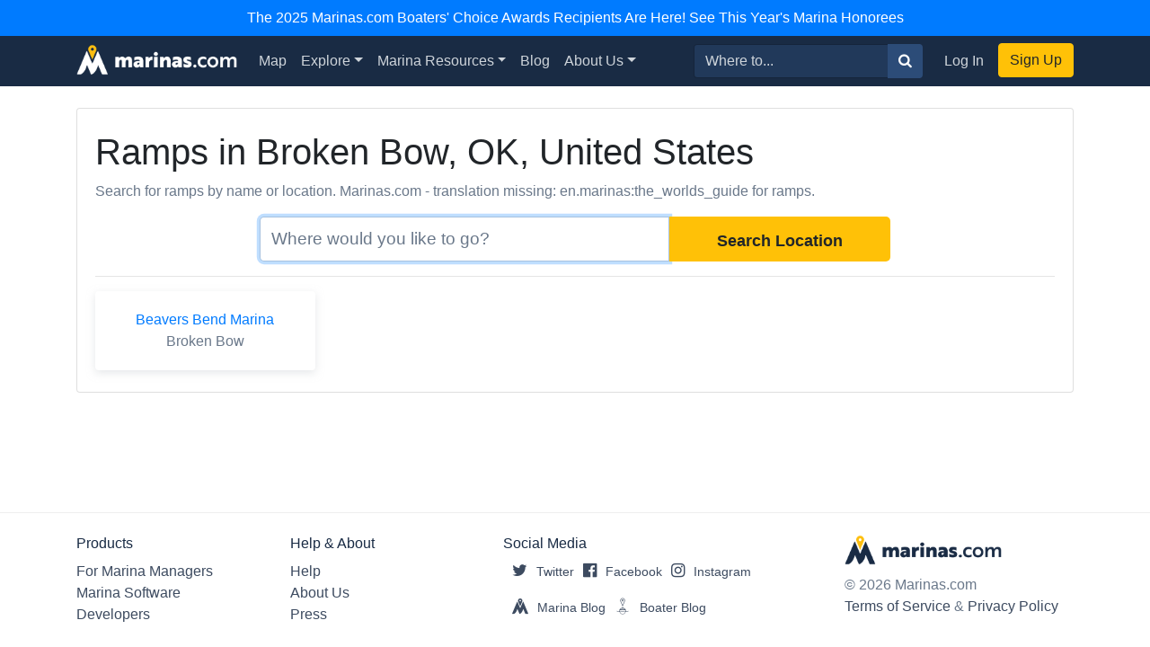

--- FILE ---
content_type: text/css
request_url: https://use.fortawesome.com/kits/3813cb56/publications/127767/woff2.css
body_size: 32052
content:
@font-face{font-family:Fireboat;src:url([data-uri]) format('woff2');font-weight:400;font-style:normal}.icon{display:inline-block;font:normal normal normal 14px/1 Fireboat;font-size:inherit;text-rendering:auto;-webkit-font-smoothing:antialiased;-moz-osx-font-smoothing:grayscale}.icon-lg{font-size:1.33333333em;line-height:.75em;vertical-align:-15%}.icon-2x{font-size:2em}.icon-3x{font-size:3em}.icon-4x{font-size:4em}.icon-5x{font-size:5em}.icon-fw{width:1.28571429em;text-align:center}.icon-ul{padding-left:0;margin-left:2.14285714em;list-style-type:none}.icon-ul>li{position:relative}.icon-li{position:absolute;left:-2.14285714em;width:2.14285714em;top:.14285714em;text-align:center}.icon-li.icon-lg{left:-1.85714286em}.icon-spin{-webkit-animation:icon-spin 2s infinite linear;animation:icon-spin 2s infinite linear}.icon-pulse{-webkit-animation:icon-spin 1s infinite steps(8);animation:icon-spin 1s infinite steps(8)}@-webkit-keyframes icon-spin{0%{-webkit-transform:rotate(0);transform:rotate(0)}100%{-webkit-transform:rotate(359deg);transform:rotate(359deg)}}@keyframes icon-spin{0%{-webkit-transform:rotate(0);transform:rotate(0)}100%{-webkit-transform:rotate(359deg);transform:rotate(359deg)}}.icon-rotate-90{-webkit-transform:rotate(90deg);-ms-transform:rotate(90deg);transform:rotate(90deg)}.icon-rotate-180{-webkit-transform:rotate(180deg);-ms-transform:rotate(180deg);transform:rotate(180deg)}.icon-rotate-270{-webkit-transform:rotate(270deg);-ms-transform:rotate(270deg);transform:rotate(270deg)}.icon-flip-horizontal{-webkit-transform:scale(-1,1);-ms-transform:scale(-1,1);transform:scale(-1,1)}.icon-flip-vertical{-webkit-transform:scale(1,-1);-ms-transform:scale(1,-1);transform:scale(1,-1)}:root .icon-flip-horizontal,:root .icon-flip-vertical,:root .icon-rotate-180,:root .icon-rotate-270,:root .icon-rotate-90{filter:none}.icon-stack{position:relative;display:inline-block;width:2em;height:2em;line-height:2em;vertical-align:middle}.icon-stack-1x,.icon-stack-2x{position:absolute;left:0;width:100%;text-align:center}.icon-stack-1x{line-height:inherit}.icon-stack-2x{font-size:2em}.icon-inverse{color:#fff}.icon-weather-windy:before{content:'\f000'}.icon-waves:before{content:'\f002'}.icon-settings:before{content:'\f003'}.icon-star:before{content:'\f004'}.icon-share:before{content:'\f006'}.icon-question-circle-1:before{content:'\f007'}.icon-check-circle:before{content:'\f008'}.icon-camera:before{content:'\f009'}.icon-twitter:before{content:'\f00a'}.icon-facebook:before{content:'\f00b'}.icon-instagram:before{content:'\f00c'}.icon-delete-outline:before{content:'\f00d'}.icon-thermometer:before{content:'\f00f'}.icon-check-circle-btm:before{content:'\f010'}.icon-reply:before{content:'\f011'}.icon-info:before{content:'\f012'}.icon-map-marker:before{content:'\f013'}.icon-globe:before{content:'\f014'}.icon-old-phone:before{content:'\f015'}.icon-mail:before{content:'\f016'}.icon-vhf:before{content:'\f017'}.icon-phone:before{content:'\f018'}.icon-flag:before{content:'\f019'}.icon-thumbs-up:before{content:'\f01a'}.icon-thumbs-down:before{content:'\f01b'}.icon-amenity-fuel-propane:before{content:'\f01c'}.icon-map:before{content:'\f021'}.icon-filter:before{content:'\f022'}.icon-amenity-anchorage:before{content:'\f026'}.icon-amenity-ship-store:before{content:'\f027'}.icon-amenity-fuel-gas:before{content:'\f028'}.icon-amenity-fuel-diesel:before{content:'\f029'}.icon-amenity-oil-disposal:before{content:'\f02a'}.icon-amenity-water-hookup:before{content:'\f02b'}.icon-amenity-repair-engine-repairs:before{content:'\f02c'}.icon-amenity-showers:before{content:'\f02d'}.icon-amenity-ramp:before{content:'\f02e'}.icon-amenity-amps:before{content:'\f02f'}.icon-amenity-pump-out:before{content:'\f030'}.icon-amenity-bait:before{content:'\f031'}.icon-amenity-max-loa:before{content:'\f032'}.icon-amenity-security:before{content:'\f033'}.icon-amenity-restrooms:before{content:'\f034'}.icon-amenity-slip-cable-tv:before{content:'\f035'}.icon-amenity-pool:before{content:'\f037'}.icon-amenity-courtesy-car:before{content:'\f038'}.icon-amenity-rental-car:before{content:'\f039'}.icon-amenity-conference-room:before{content:'\f03a'}.icon-amenity-alcohol:before{content:'\f03b'}.icon-amenity-walk-pharmacy:before{content:'\f03d'}.icon-amenity-walk-hospital:before{content:'\f03e'}.icon-amenity-rental-bike:before{content:'\f03f'}.icon-amenity-airport:before{content:'\f040'}.icon-amenity-beach:before{content:'\f041'}.icon-amenity-clubhouse:before{content:'\f042'}.icon-amenity-travel-lift:before{content:'\f043'}.icon-amenity-launch:before{content:'\f046'}.icon-amenity-walk-hotel:before{content:'\f047'}.icon-amenity-walk-grocery:before{content:'\f048'}.icon-amenity-laundry:before{content:'\f049'}.icon-amenity-trash:before{content:'\f04a'}.icon-amenity-ice:before{content:'\f04b'}.icon-amenity-marina-restaurant:before{content:'\f04c'}.icon-amenity-snacks:before{content:'\f04d'}.icon-amenity-walk-restaurant:before{content:'\f04f'}.icon-amenity-volts:before{content:'\f050'}.icon-amenity-winter-storage:before{content:'\f051'}.icon-amenity-dry-storage:before{content:'\f052'}.icon-amenity-yacht-broker:before{content:'\f053'}.icon-chevron-right:before{content:'\f058'}.icon-chevron-down:before{content:'\f059'}.icon-amenity-fuel-dock:before{content:'\f05a'}.icon-amenity-approach-depth:before{content:'\f05d'}.icon-amenity-slip-length:before{content:'\f060'}.icon-amenity-slip-width:before{content:'\f061'}.icon-amenity-liveaboard:before{content:'\f062'}.icon-amenity-dinghy-dock:before{content:'\f063'}.icon-amenity-pets-ok:before{content:'\f064'}.icon-amenity-hotel:before{content:'\f065'}.icon-amenity-maintenance:before{content:'\f066'}.icon-amenity-grills:before{content:'\f067'}.icon-amenity-gym:before{content:'\f068'}.icon-amenity-covered-slip:before{content:'\f069'}.icon-amenity-fixed-dock:before{content:'\f06b'}.icon-amenity-floating-docks:before{content:'\f06c'}.icon-amenity-docks:before{content:'\f06f'}.icon-amenity-repair-engine-props:before{content:'\f071'}.icon-amenity-crane:before{content:'\f072'}.icon-amenity-moorings:before{content:'\f073'}.icon-amenity-tennis:before{content:'\f074'}.icon-amenity-golf:before{content:'\f075'}.icon-spinner:before{content:'\f076'}.icon-amenity-bridge-clearance:before{content:'\f078'}.icon-amenity-channel-depth:before{content:'\f079'}.icon-amenity-slip-depth:before{content:'\f07a'}.icon-ribbon:before{content:'\f07b'}.icon-bookmark:before{content:'\f07c'}.icon-bucket:before{content:'\f07d'}.icon-earth:before{content:'\f080'}.icon-location:before{content:'\f081'}.icon-amenity-internet-wireless:before{content:'\f082'}.icon-amenity-atm:before{content:'\f083'}.icon-amenity-captains-lounge:before{content:'\f084'}.icon-key:before{content:'\f085'}.icon-weather:before{content:'\f086'}.icon-caret-right:before{content:'\f087'}.icon-caret-left:before{content:'\f088'}.icon-search:before{content:'\f089'}.icon-video:before{content:'\f08a'}.icon-radio-tower:before{content:'\f08c'}.icon-check:before{content:'\f08d'}.icon-location-oi:before{content:'\f08e'}.icon-layers:before{content:'\f08f'}.icon-user:before{content:'\f090'}.icon-list:before{content:'\f091'}.icon-lock:before{content:'\f092'}.icon-what3words:before{content:'\f093'}.icon-profile-thin:before{content:'\f096'}.icon-globe-thin:before{content:'\f097'}.icon-hamburger:before{content:'\f099'}.icon-wind:before{content:'\f0a0'}.icon-rain-1:before{content:'\f0a4'}.icon-snow-1:before{content:'\f0a5'}.icon-fog-1:before{content:'\f0a6'}.icon-cloudy-1:before{content:'\f0a7'}.icon-clear-day-1:before{content:'\f0a8'}.icon-clear-night-1:before{content:'\f0a9'}.icon-sleet-1:before{content:'\f0aa'}.icon-partly-cloudy-night-1:before{content:'\f0ab'}.icon-partly-cloudy-day-1:before{content:'\f0ac'}.icon-heart:before{content:'\f0ad'}.icon-heart-outline:before{content:'\f0ae'}.icon-pencil:before{content:'\f0b1'}.icon-x:before{content:'\f0b2'}.icon-alert:before{content:'\f0b3'}.icon-alert-circle:before{content:'\f0b4'}.icon-amenity-dog-park:before{content:'\f0b6'}.icon-amenity-pet-friendly:before{content:'\f0b7'}.icon-amenity-campground:before{content:'\f0b8'}.icon-amenity-num-rv-sites:before{content:'\f0b9'}.icon-amenity-num-yurts:before{content:'\f0bb'}.icon-amenity-num-cabins:before{content:'\f0bc'}.icon-amenity-has-drive-in-access:before{content:'\f0be'}.icon-amenity-has-tent-sites:before{content:'\f0bf'}.icon-amenity-has-walk-in-access:before{content:'\f0c0'}.icon-amenity-is-ada-accessible:before{content:'\f0c2'}.icon-amenity-allows-alcohol:before{content:'\f0c3'}.icon-amenity-has-drinking-water:before{content:'\f0c4'}.icon-amenity-has-electric-hookups:before{content:'\f0c5'}.icon-amenity-allows-fires:before{content:'\f0c6'}.icon-amenity-has-phone-service:before{content:'\f0c8'}.icon-amenity-has-firewood:before{content:'\f0c9'}.icon-amenity-has-showers:before{content:'\f0ca'}.icon-amenity-has-wifi:before{content:'\f0cb'}.icon-amenity-allows-pets:before{content:'\f0cc'}.icon-amenity-accepts-reservations:before{content:'\f0cd'}.icon-amenity-accepts-trash:before{content:'\f0ce'}.icon-amenity-has-toilets:before{content:'\f0cf'}.icon-amenity-has-picnic-tables:before{content:'\f0d0'}.icon-amenity-has-sanitary-dump:before{content:'\f0d2'}.icon-amenity-has-30-amp-hookups:before{content:'\f0d5'}.icon-amenity-has-50-amp-hookups:before{content:'\f0d6'}.icon-amenity-has-sewer-hookups:before{content:'\f0d8'}.icon-amenity-has-water-hookups:before{content:'\f0d9'}.icon-amenity-max-length:before{content:'\f0da'}.icon-amenity-has-group-sites:before{content:'\f0db'}.icon-clear-day:before{content:'\f0dc'}.icon-snow:before{content:'\f0dd'}.icon-sleet:before{content:'\f0de'}.icon-cloudy:before{content:'\f0df'}.icon-fog:before{content:'\f0e0'}.icon-rain:before{content:'\f0e1'}.icon-partly-cloudy-day:before{content:'\f0e2'}.icon-partly-cloudy-night:before{content:'\f0e3'}.icon-clear-night:before{content:'\f0e4'}.icon-question-circle:before{content:'\f0e5'}.icon-amenity-has-boat-in-access:before{content:'\f0e6'}.icon-amenity-has-tent-rv-sites:before{content:'\f0e7'}.icon-amenity-has-pull-through-sites:before{content:'\f0e8'}.icon-amenity-num-tent-cabins:before{content:'\f0e9'}.icon-amenity-has-market:before{content:'\f0ea'}.icon-open-in-new:before{content:'\f0eb'}.icon-marinas-com:before{content:'\f0ec'}.icon-dockwa:before{content:'\f0ed'}.icon-cash:before{content:'\f0ee'}.icon-amenity-transient-spaces:before{content:'\f0ef'}.icon-amenity-long-term-spaces:before{content:'\f0f0'}.icon-amenity-boat-rentals:before{content:'\f0f1'}.icon-arrow-right:before{content:'\f0f2'}.icon-amenity-boat-dealership:before{content:'\f0f3'}.sr-only{position:absolute;width:1px;height:1px;padding:0;margin:-1px;overflow:hidden;clip:rect(0,0,0,0);border:0}.sr-only-focusable:active,.sr-only-focusable:focus{position:static;width:auto;height:auto;margin:0;overflow:visible;clip:auto}